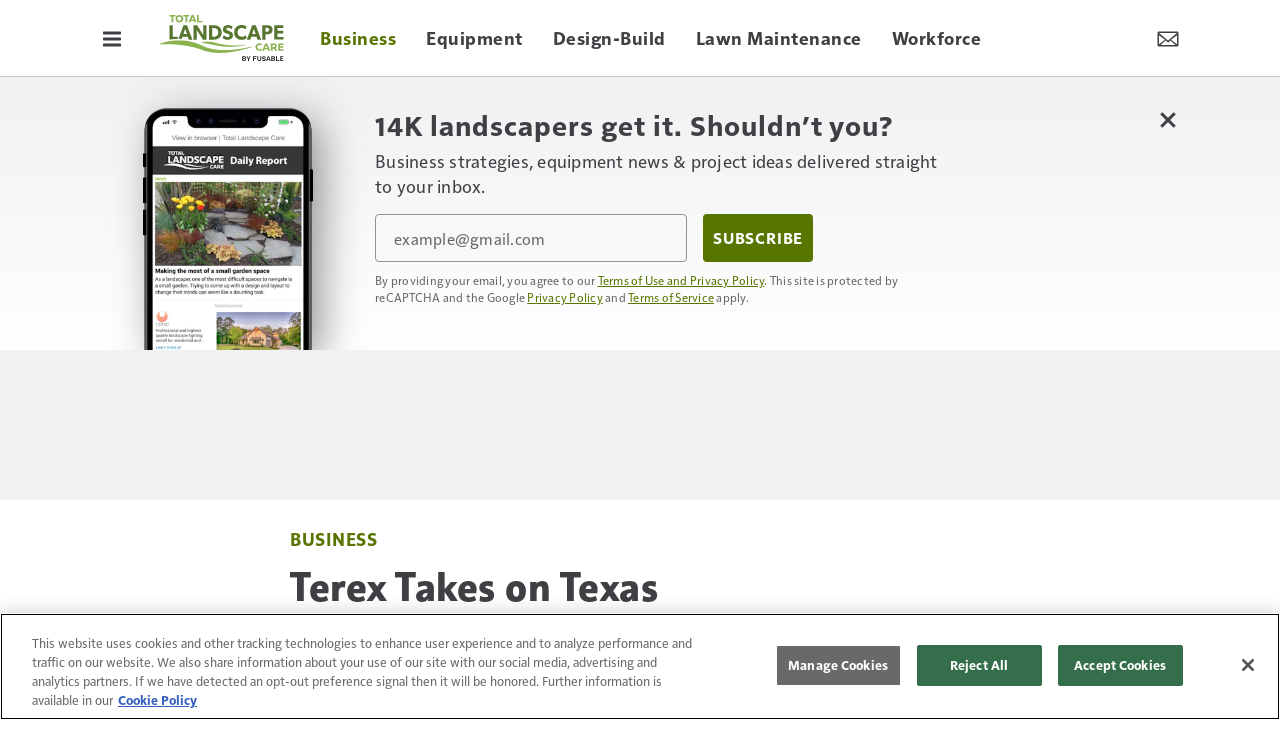

--- FILE ---
content_type: text/html; charset=utf-8
request_url: https://www.google.com/recaptcha/api2/aframe
body_size: -86
content:
<!DOCTYPE HTML><html><head><meta http-equiv="content-type" content="text/html; charset=UTF-8"></head><body><script nonce="EAEoB4S9aPAJwQbblm_3BQ">/** Anti-fraud and anti-abuse applications only. See google.com/recaptcha */ try{var clients={'sodar':'https://pagead2.googlesyndication.com/pagead/sodar?'};window.addEventListener("message",function(a){try{if(a.source===window.parent){var b=JSON.parse(a.data);var c=clients[b['id']];if(c){var d=document.createElement('img');d.src=c+b['params']+'&rc='+(localStorage.getItem("rc::a")?sessionStorage.getItem("rc::b"):"");window.document.body.appendChild(d);sessionStorage.setItem("rc::e",parseInt(sessionStorage.getItem("rc::e")||0)+1);localStorage.setItem("rc::h",'1769067447544');}}}catch(b){}});window.parent.postMessage("_grecaptcha_ready", "*");}catch(b){}</script></body></html>

--- FILE ---
content_type: text/html; charset=utf-8
request_url: https://www.google.com/recaptcha/api2/anchor?ar=1&k=6LekulcbAAAAAK3CX_NhrHeyYuLtG1SVt2W6B8sd&co=aHR0cHM6Ly93d3cudG90YWxsYW5kc2NhcGVjYXJlLmNvbTo0NDM.&hl=en&v=PoyoqOPhxBO7pBk68S4YbpHZ&size=invisible&anchor-ms=20000&execute-ms=30000&cb=c2sx7yo84633
body_size: 48660
content:
<!DOCTYPE HTML><html dir="ltr" lang="en"><head><meta http-equiv="Content-Type" content="text/html; charset=UTF-8">
<meta http-equiv="X-UA-Compatible" content="IE=edge">
<title>reCAPTCHA</title>
<style type="text/css">
/* cyrillic-ext */
@font-face {
  font-family: 'Roboto';
  font-style: normal;
  font-weight: 400;
  font-stretch: 100%;
  src: url(//fonts.gstatic.com/s/roboto/v48/KFO7CnqEu92Fr1ME7kSn66aGLdTylUAMa3GUBHMdazTgWw.woff2) format('woff2');
  unicode-range: U+0460-052F, U+1C80-1C8A, U+20B4, U+2DE0-2DFF, U+A640-A69F, U+FE2E-FE2F;
}
/* cyrillic */
@font-face {
  font-family: 'Roboto';
  font-style: normal;
  font-weight: 400;
  font-stretch: 100%;
  src: url(//fonts.gstatic.com/s/roboto/v48/KFO7CnqEu92Fr1ME7kSn66aGLdTylUAMa3iUBHMdazTgWw.woff2) format('woff2');
  unicode-range: U+0301, U+0400-045F, U+0490-0491, U+04B0-04B1, U+2116;
}
/* greek-ext */
@font-face {
  font-family: 'Roboto';
  font-style: normal;
  font-weight: 400;
  font-stretch: 100%;
  src: url(//fonts.gstatic.com/s/roboto/v48/KFO7CnqEu92Fr1ME7kSn66aGLdTylUAMa3CUBHMdazTgWw.woff2) format('woff2');
  unicode-range: U+1F00-1FFF;
}
/* greek */
@font-face {
  font-family: 'Roboto';
  font-style: normal;
  font-weight: 400;
  font-stretch: 100%;
  src: url(//fonts.gstatic.com/s/roboto/v48/KFO7CnqEu92Fr1ME7kSn66aGLdTylUAMa3-UBHMdazTgWw.woff2) format('woff2');
  unicode-range: U+0370-0377, U+037A-037F, U+0384-038A, U+038C, U+038E-03A1, U+03A3-03FF;
}
/* math */
@font-face {
  font-family: 'Roboto';
  font-style: normal;
  font-weight: 400;
  font-stretch: 100%;
  src: url(//fonts.gstatic.com/s/roboto/v48/KFO7CnqEu92Fr1ME7kSn66aGLdTylUAMawCUBHMdazTgWw.woff2) format('woff2');
  unicode-range: U+0302-0303, U+0305, U+0307-0308, U+0310, U+0312, U+0315, U+031A, U+0326-0327, U+032C, U+032F-0330, U+0332-0333, U+0338, U+033A, U+0346, U+034D, U+0391-03A1, U+03A3-03A9, U+03B1-03C9, U+03D1, U+03D5-03D6, U+03F0-03F1, U+03F4-03F5, U+2016-2017, U+2034-2038, U+203C, U+2040, U+2043, U+2047, U+2050, U+2057, U+205F, U+2070-2071, U+2074-208E, U+2090-209C, U+20D0-20DC, U+20E1, U+20E5-20EF, U+2100-2112, U+2114-2115, U+2117-2121, U+2123-214F, U+2190, U+2192, U+2194-21AE, U+21B0-21E5, U+21F1-21F2, U+21F4-2211, U+2213-2214, U+2216-22FF, U+2308-230B, U+2310, U+2319, U+231C-2321, U+2336-237A, U+237C, U+2395, U+239B-23B7, U+23D0, U+23DC-23E1, U+2474-2475, U+25AF, U+25B3, U+25B7, U+25BD, U+25C1, U+25CA, U+25CC, U+25FB, U+266D-266F, U+27C0-27FF, U+2900-2AFF, U+2B0E-2B11, U+2B30-2B4C, U+2BFE, U+3030, U+FF5B, U+FF5D, U+1D400-1D7FF, U+1EE00-1EEFF;
}
/* symbols */
@font-face {
  font-family: 'Roboto';
  font-style: normal;
  font-weight: 400;
  font-stretch: 100%;
  src: url(//fonts.gstatic.com/s/roboto/v48/KFO7CnqEu92Fr1ME7kSn66aGLdTylUAMaxKUBHMdazTgWw.woff2) format('woff2');
  unicode-range: U+0001-000C, U+000E-001F, U+007F-009F, U+20DD-20E0, U+20E2-20E4, U+2150-218F, U+2190, U+2192, U+2194-2199, U+21AF, U+21E6-21F0, U+21F3, U+2218-2219, U+2299, U+22C4-22C6, U+2300-243F, U+2440-244A, U+2460-24FF, U+25A0-27BF, U+2800-28FF, U+2921-2922, U+2981, U+29BF, U+29EB, U+2B00-2BFF, U+4DC0-4DFF, U+FFF9-FFFB, U+10140-1018E, U+10190-1019C, U+101A0, U+101D0-101FD, U+102E0-102FB, U+10E60-10E7E, U+1D2C0-1D2D3, U+1D2E0-1D37F, U+1F000-1F0FF, U+1F100-1F1AD, U+1F1E6-1F1FF, U+1F30D-1F30F, U+1F315, U+1F31C, U+1F31E, U+1F320-1F32C, U+1F336, U+1F378, U+1F37D, U+1F382, U+1F393-1F39F, U+1F3A7-1F3A8, U+1F3AC-1F3AF, U+1F3C2, U+1F3C4-1F3C6, U+1F3CA-1F3CE, U+1F3D4-1F3E0, U+1F3ED, U+1F3F1-1F3F3, U+1F3F5-1F3F7, U+1F408, U+1F415, U+1F41F, U+1F426, U+1F43F, U+1F441-1F442, U+1F444, U+1F446-1F449, U+1F44C-1F44E, U+1F453, U+1F46A, U+1F47D, U+1F4A3, U+1F4B0, U+1F4B3, U+1F4B9, U+1F4BB, U+1F4BF, U+1F4C8-1F4CB, U+1F4D6, U+1F4DA, U+1F4DF, U+1F4E3-1F4E6, U+1F4EA-1F4ED, U+1F4F7, U+1F4F9-1F4FB, U+1F4FD-1F4FE, U+1F503, U+1F507-1F50B, U+1F50D, U+1F512-1F513, U+1F53E-1F54A, U+1F54F-1F5FA, U+1F610, U+1F650-1F67F, U+1F687, U+1F68D, U+1F691, U+1F694, U+1F698, U+1F6AD, U+1F6B2, U+1F6B9-1F6BA, U+1F6BC, U+1F6C6-1F6CF, U+1F6D3-1F6D7, U+1F6E0-1F6EA, U+1F6F0-1F6F3, U+1F6F7-1F6FC, U+1F700-1F7FF, U+1F800-1F80B, U+1F810-1F847, U+1F850-1F859, U+1F860-1F887, U+1F890-1F8AD, U+1F8B0-1F8BB, U+1F8C0-1F8C1, U+1F900-1F90B, U+1F93B, U+1F946, U+1F984, U+1F996, U+1F9E9, U+1FA00-1FA6F, U+1FA70-1FA7C, U+1FA80-1FA89, U+1FA8F-1FAC6, U+1FACE-1FADC, U+1FADF-1FAE9, U+1FAF0-1FAF8, U+1FB00-1FBFF;
}
/* vietnamese */
@font-face {
  font-family: 'Roboto';
  font-style: normal;
  font-weight: 400;
  font-stretch: 100%;
  src: url(//fonts.gstatic.com/s/roboto/v48/KFO7CnqEu92Fr1ME7kSn66aGLdTylUAMa3OUBHMdazTgWw.woff2) format('woff2');
  unicode-range: U+0102-0103, U+0110-0111, U+0128-0129, U+0168-0169, U+01A0-01A1, U+01AF-01B0, U+0300-0301, U+0303-0304, U+0308-0309, U+0323, U+0329, U+1EA0-1EF9, U+20AB;
}
/* latin-ext */
@font-face {
  font-family: 'Roboto';
  font-style: normal;
  font-weight: 400;
  font-stretch: 100%;
  src: url(//fonts.gstatic.com/s/roboto/v48/KFO7CnqEu92Fr1ME7kSn66aGLdTylUAMa3KUBHMdazTgWw.woff2) format('woff2');
  unicode-range: U+0100-02BA, U+02BD-02C5, U+02C7-02CC, U+02CE-02D7, U+02DD-02FF, U+0304, U+0308, U+0329, U+1D00-1DBF, U+1E00-1E9F, U+1EF2-1EFF, U+2020, U+20A0-20AB, U+20AD-20C0, U+2113, U+2C60-2C7F, U+A720-A7FF;
}
/* latin */
@font-face {
  font-family: 'Roboto';
  font-style: normal;
  font-weight: 400;
  font-stretch: 100%;
  src: url(//fonts.gstatic.com/s/roboto/v48/KFO7CnqEu92Fr1ME7kSn66aGLdTylUAMa3yUBHMdazQ.woff2) format('woff2');
  unicode-range: U+0000-00FF, U+0131, U+0152-0153, U+02BB-02BC, U+02C6, U+02DA, U+02DC, U+0304, U+0308, U+0329, U+2000-206F, U+20AC, U+2122, U+2191, U+2193, U+2212, U+2215, U+FEFF, U+FFFD;
}
/* cyrillic-ext */
@font-face {
  font-family: 'Roboto';
  font-style: normal;
  font-weight: 500;
  font-stretch: 100%;
  src: url(//fonts.gstatic.com/s/roboto/v48/KFO7CnqEu92Fr1ME7kSn66aGLdTylUAMa3GUBHMdazTgWw.woff2) format('woff2');
  unicode-range: U+0460-052F, U+1C80-1C8A, U+20B4, U+2DE0-2DFF, U+A640-A69F, U+FE2E-FE2F;
}
/* cyrillic */
@font-face {
  font-family: 'Roboto';
  font-style: normal;
  font-weight: 500;
  font-stretch: 100%;
  src: url(//fonts.gstatic.com/s/roboto/v48/KFO7CnqEu92Fr1ME7kSn66aGLdTylUAMa3iUBHMdazTgWw.woff2) format('woff2');
  unicode-range: U+0301, U+0400-045F, U+0490-0491, U+04B0-04B1, U+2116;
}
/* greek-ext */
@font-face {
  font-family: 'Roboto';
  font-style: normal;
  font-weight: 500;
  font-stretch: 100%;
  src: url(//fonts.gstatic.com/s/roboto/v48/KFO7CnqEu92Fr1ME7kSn66aGLdTylUAMa3CUBHMdazTgWw.woff2) format('woff2');
  unicode-range: U+1F00-1FFF;
}
/* greek */
@font-face {
  font-family: 'Roboto';
  font-style: normal;
  font-weight: 500;
  font-stretch: 100%;
  src: url(//fonts.gstatic.com/s/roboto/v48/KFO7CnqEu92Fr1ME7kSn66aGLdTylUAMa3-UBHMdazTgWw.woff2) format('woff2');
  unicode-range: U+0370-0377, U+037A-037F, U+0384-038A, U+038C, U+038E-03A1, U+03A3-03FF;
}
/* math */
@font-face {
  font-family: 'Roboto';
  font-style: normal;
  font-weight: 500;
  font-stretch: 100%;
  src: url(//fonts.gstatic.com/s/roboto/v48/KFO7CnqEu92Fr1ME7kSn66aGLdTylUAMawCUBHMdazTgWw.woff2) format('woff2');
  unicode-range: U+0302-0303, U+0305, U+0307-0308, U+0310, U+0312, U+0315, U+031A, U+0326-0327, U+032C, U+032F-0330, U+0332-0333, U+0338, U+033A, U+0346, U+034D, U+0391-03A1, U+03A3-03A9, U+03B1-03C9, U+03D1, U+03D5-03D6, U+03F0-03F1, U+03F4-03F5, U+2016-2017, U+2034-2038, U+203C, U+2040, U+2043, U+2047, U+2050, U+2057, U+205F, U+2070-2071, U+2074-208E, U+2090-209C, U+20D0-20DC, U+20E1, U+20E5-20EF, U+2100-2112, U+2114-2115, U+2117-2121, U+2123-214F, U+2190, U+2192, U+2194-21AE, U+21B0-21E5, U+21F1-21F2, U+21F4-2211, U+2213-2214, U+2216-22FF, U+2308-230B, U+2310, U+2319, U+231C-2321, U+2336-237A, U+237C, U+2395, U+239B-23B7, U+23D0, U+23DC-23E1, U+2474-2475, U+25AF, U+25B3, U+25B7, U+25BD, U+25C1, U+25CA, U+25CC, U+25FB, U+266D-266F, U+27C0-27FF, U+2900-2AFF, U+2B0E-2B11, U+2B30-2B4C, U+2BFE, U+3030, U+FF5B, U+FF5D, U+1D400-1D7FF, U+1EE00-1EEFF;
}
/* symbols */
@font-face {
  font-family: 'Roboto';
  font-style: normal;
  font-weight: 500;
  font-stretch: 100%;
  src: url(//fonts.gstatic.com/s/roboto/v48/KFO7CnqEu92Fr1ME7kSn66aGLdTylUAMaxKUBHMdazTgWw.woff2) format('woff2');
  unicode-range: U+0001-000C, U+000E-001F, U+007F-009F, U+20DD-20E0, U+20E2-20E4, U+2150-218F, U+2190, U+2192, U+2194-2199, U+21AF, U+21E6-21F0, U+21F3, U+2218-2219, U+2299, U+22C4-22C6, U+2300-243F, U+2440-244A, U+2460-24FF, U+25A0-27BF, U+2800-28FF, U+2921-2922, U+2981, U+29BF, U+29EB, U+2B00-2BFF, U+4DC0-4DFF, U+FFF9-FFFB, U+10140-1018E, U+10190-1019C, U+101A0, U+101D0-101FD, U+102E0-102FB, U+10E60-10E7E, U+1D2C0-1D2D3, U+1D2E0-1D37F, U+1F000-1F0FF, U+1F100-1F1AD, U+1F1E6-1F1FF, U+1F30D-1F30F, U+1F315, U+1F31C, U+1F31E, U+1F320-1F32C, U+1F336, U+1F378, U+1F37D, U+1F382, U+1F393-1F39F, U+1F3A7-1F3A8, U+1F3AC-1F3AF, U+1F3C2, U+1F3C4-1F3C6, U+1F3CA-1F3CE, U+1F3D4-1F3E0, U+1F3ED, U+1F3F1-1F3F3, U+1F3F5-1F3F7, U+1F408, U+1F415, U+1F41F, U+1F426, U+1F43F, U+1F441-1F442, U+1F444, U+1F446-1F449, U+1F44C-1F44E, U+1F453, U+1F46A, U+1F47D, U+1F4A3, U+1F4B0, U+1F4B3, U+1F4B9, U+1F4BB, U+1F4BF, U+1F4C8-1F4CB, U+1F4D6, U+1F4DA, U+1F4DF, U+1F4E3-1F4E6, U+1F4EA-1F4ED, U+1F4F7, U+1F4F9-1F4FB, U+1F4FD-1F4FE, U+1F503, U+1F507-1F50B, U+1F50D, U+1F512-1F513, U+1F53E-1F54A, U+1F54F-1F5FA, U+1F610, U+1F650-1F67F, U+1F687, U+1F68D, U+1F691, U+1F694, U+1F698, U+1F6AD, U+1F6B2, U+1F6B9-1F6BA, U+1F6BC, U+1F6C6-1F6CF, U+1F6D3-1F6D7, U+1F6E0-1F6EA, U+1F6F0-1F6F3, U+1F6F7-1F6FC, U+1F700-1F7FF, U+1F800-1F80B, U+1F810-1F847, U+1F850-1F859, U+1F860-1F887, U+1F890-1F8AD, U+1F8B0-1F8BB, U+1F8C0-1F8C1, U+1F900-1F90B, U+1F93B, U+1F946, U+1F984, U+1F996, U+1F9E9, U+1FA00-1FA6F, U+1FA70-1FA7C, U+1FA80-1FA89, U+1FA8F-1FAC6, U+1FACE-1FADC, U+1FADF-1FAE9, U+1FAF0-1FAF8, U+1FB00-1FBFF;
}
/* vietnamese */
@font-face {
  font-family: 'Roboto';
  font-style: normal;
  font-weight: 500;
  font-stretch: 100%;
  src: url(//fonts.gstatic.com/s/roboto/v48/KFO7CnqEu92Fr1ME7kSn66aGLdTylUAMa3OUBHMdazTgWw.woff2) format('woff2');
  unicode-range: U+0102-0103, U+0110-0111, U+0128-0129, U+0168-0169, U+01A0-01A1, U+01AF-01B0, U+0300-0301, U+0303-0304, U+0308-0309, U+0323, U+0329, U+1EA0-1EF9, U+20AB;
}
/* latin-ext */
@font-face {
  font-family: 'Roboto';
  font-style: normal;
  font-weight: 500;
  font-stretch: 100%;
  src: url(//fonts.gstatic.com/s/roboto/v48/KFO7CnqEu92Fr1ME7kSn66aGLdTylUAMa3KUBHMdazTgWw.woff2) format('woff2');
  unicode-range: U+0100-02BA, U+02BD-02C5, U+02C7-02CC, U+02CE-02D7, U+02DD-02FF, U+0304, U+0308, U+0329, U+1D00-1DBF, U+1E00-1E9F, U+1EF2-1EFF, U+2020, U+20A0-20AB, U+20AD-20C0, U+2113, U+2C60-2C7F, U+A720-A7FF;
}
/* latin */
@font-face {
  font-family: 'Roboto';
  font-style: normal;
  font-weight: 500;
  font-stretch: 100%;
  src: url(//fonts.gstatic.com/s/roboto/v48/KFO7CnqEu92Fr1ME7kSn66aGLdTylUAMa3yUBHMdazQ.woff2) format('woff2');
  unicode-range: U+0000-00FF, U+0131, U+0152-0153, U+02BB-02BC, U+02C6, U+02DA, U+02DC, U+0304, U+0308, U+0329, U+2000-206F, U+20AC, U+2122, U+2191, U+2193, U+2212, U+2215, U+FEFF, U+FFFD;
}
/* cyrillic-ext */
@font-face {
  font-family: 'Roboto';
  font-style: normal;
  font-weight: 900;
  font-stretch: 100%;
  src: url(//fonts.gstatic.com/s/roboto/v48/KFO7CnqEu92Fr1ME7kSn66aGLdTylUAMa3GUBHMdazTgWw.woff2) format('woff2');
  unicode-range: U+0460-052F, U+1C80-1C8A, U+20B4, U+2DE0-2DFF, U+A640-A69F, U+FE2E-FE2F;
}
/* cyrillic */
@font-face {
  font-family: 'Roboto';
  font-style: normal;
  font-weight: 900;
  font-stretch: 100%;
  src: url(//fonts.gstatic.com/s/roboto/v48/KFO7CnqEu92Fr1ME7kSn66aGLdTylUAMa3iUBHMdazTgWw.woff2) format('woff2');
  unicode-range: U+0301, U+0400-045F, U+0490-0491, U+04B0-04B1, U+2116;
}
/* greek-ext */
@font-face {
  font-family: 'Roboto';
  font-style: normal;
  font-weight: 900;
  font-stretch: 100%;
  src: url(//fonts.gstatic.com/s/roboto/v48/KFO7CnqEu92Fr1ME7kSn66aGLdTylUAMa3CUBHMdazTgWw.woff2) format('woff2');
  unicode-range: U+1F00-1FFF;
}
/* greek */
@font-face {
  font-family: 'Roboto';
  font-style: normal;
  font-weight: 900;
  font-stretch: 100%;
  src: url(//fonts.gstatic.com/s/roboto/v48/KFO7CnqEu92Fr1ME7kSn66aGLdTylUAMa3-UBHMdazTgWw.woff2) format('woff2');
  unicode-range: U+0370-0377, U+037A-037F, U+0384-038A, U+038C, U+038E-03A1, U+03A3-03FF;
}
/* math */
@font-face {
  font-family: 'Roboto';
  font-style: normal;
  font-weight: 900;
  font-stretch: 100%;
  src: url(//fonts.gstatic.com/s/roboto/v48/KFO7CnqEu92Fr1ME7kSn66aGLdTylUAMawCUBHMdazTgWw.woff2) format('woff2');
  unicode-range: U+0302-0303, U+0305, U+0307-0308, U+0310, U+0312, U+0315, U+031A, U+0326-0327, U+032C, U+032F-0330, U+0332-0333, U+0338, U+033A, U+0346, U+034D, U+0391-03A1, U+03A3-03A9, U+03B1-03C9, U+03D1, U+03D5-03D6, U+03F0-03F1, U+03F4-03F5, U+2016-2017, U+2034-2038, U+203C, U+2040, U+2043, U+2047, U+2050, U+2057, U+205F, U+2070-2071, U+2074-208E, U+2090-209C, U+20D0-20DC, U+20E1, U+20E5-20EF, U+2100-2112, U+2114-2115, U+2117-2121, U+2123-214F, U+2190, U+2192, U+2194-21AE, U+21B0-21E5, U+21F1-21F2, U+21F4-2211, U+2213-2214, U+2216-22FF, U+2308-230B, U+2310, U+2319, U+231C-2321, U+2336-237A, U+237C, U+2395, U+239B-23B7, U+23D0, U+23DC-23E1, U+2474-2475, U+25AF, U+25B3, U+25B7, U+25BD, U+25C1, U+25CA, U+25CC, U+25FB, U+266D-266F, U+27C0-27FF, U+2900-2AFF, U+2B0E-2B11, U+2B30-2B4C, U+2BFE, U+3030, U+FF5B, U+FF5D, U+1D400-1D7FF, U+1EE00-1EEFF;
}
/* symbols */
@font-face {
  font-family: 'Roboto';
  font-style: normal;
  font-weight: 900;
  font-stretch: 100%;
  src: url(//fonts.gstatic.com/s/roboto/v48/KFO7CnqEu92Fr1ME7kSn66aGLdTylUAMaxKUBHMdazTgWw.woff2) format('woff2');
  unicode-range: U+0001-000C, U+000E-001F, U+007F-009F, U+20DD-20E0, U+20E2-20E4, U+2150-218F, U+2190, U+2192, U+2194-2199, U+21AF, U+21E6-21F0, U+21F3, U+2218-2219, U+2299, U+22C4-22C6, U+2300-243F, U+2440-244A, U+2460-24FF, U+25A0-27BF, U+2800-28FF, U+2921-2922, U+2981, U+29BF, U+29EB, U+2B00-2BFF, U+4DC0-4DFF, U+FFF9-FFFB, U+10140-1018E, U+10190-1019C, U+101A0, U+101D0-101FD, U+102E0-102FB, U+10E60-10E7E, U+1D2C0-1D2D3, U+1D2E0-1D37F, U+1F000-1F0FF, U+1F100-1F1AD, U+1F1E6-1F1FF, U+1F30D-1F30F, U+1F315, U+1F31C, U+1F31E, U+1F320-1F32C, U+1F336, U+1F378, U+1F37D, U+1F382, U+1F393-1F39F, U+1F3A7-1F3A8, U+1F3AC-1F3AF, U+1F3C2, U+1F3C4-1F3C6, U+1F3CA-1F3CE, U+1F3D4-1F3E0, U+1F3ED, U+1F3F1-1F3F3, U+1F3F5-1F3F7, U+1F408, U+1F415, U+1F41F, U+1F426, U+1F43F, U+1F441-1F442, U+1F444, U+1F446-1F449, U+1F44C-1F44E, U+1F453, U+1F46A, U+1F47D, U+1F4A3, U+1F4B0, U+1F4B3, U+1F4B9, U+1F4BB, U+1F4BF, U+1F4C8-1F4CB, U+1F4D6, U+1F4DA, U+1F4DF, U+1F4E3-1F4E6, U+1F4EA-1F4ED, U+1F4F7, U+1F4F9-1F4FB, U+1F4FD-1F4FE, U+1F503, U+1F507-1F50B, U+1F50D, U+1F512-1F513, U+1F53E-1F54A, U+1F54F-1F5FA, U+1F610, U+1F650-1F67F, U+1F687, U+1F68D, U+1F691, U+1F694, U+1F698, U+1F6AD, U+1F6B2, U+1F6B9-1F6BA, U+1F6BC, U+1F6C6-1F6CF, U+1F6D3-1F6D7, U+1F6E0-1F6EA, U+1F6F0-1F6F3, U+1F6F7-1F6FC, U+1F700-1F7FF, U+1F800-1F80B, U+1F810-1F847, U+1F850-1F859, U+1F860-1F887, U+1F890-1F8AD, U+1F8B0-1F8BB, U+1F8C0-1F8C1, U+1F900-1F90B, U+1F93B, U+1F946, U+1F984, U+1F996, U+1F9E9, U+1FA00-1FA6F, U+1FA70-1FA7C, U+1FA80-1FA89, U+1FA8F-1FAC6, U+1FACE-1FADC, U+1FADF-1FAE9, U+1FAF0-1FAF8, U+1FB00-1FBFF;
}
/* vietnamese */
@font-face {
  font-family: 'Roboto';
  font-style: normal;
  font-weight: 900;
  font-stretch: 100%;
  src: url(//fonts.gstatic.com/s/roboto/v48/KFO7CnqEu92Fr1ME7kSn66aGLdTylUAMa3OUBHMdazTgWw.woff2) format('woff2');
  unicode-range: U+0102-0103, U+0110-0111, U+0128-0129, U+0168-0169, U+01A0-01A1, U+01AF-01B0, U+0300-0301, U+0303-0304, U+0308-0309, U+0323, U+0329, U+1EA0-1EF9, U+20AB;
}
/* latin-ext */
@font-face {
  font-family: 'Roboto';
  font-style: normal;
  font-weight: 900;
  font-stretch: 100%;
  src: url(//fonts.gstatic.com/s/roboto/v48/KFO7CnqEu92Fr1ME7kSn66aGLdTylUAMa3KUBHMdazTgWw.woff2) format('woff2');
  unicode-range: U+0100-02BA, U+02BD-02C5, U+02C7-02CC, U+02CE-02D7, U+02DD-02FF, U+0304, U+0308, U+0329, U+1D00-1DBF, U+1E00-1E9F, U+1EF2-1EFF, U+2020, U+20A0-20AB, U+20AD-20C0, U+2113, U+2C60-2C7F, U+A720-A7FF;
}
/* latin */
@font-face {
  font-family: 'Roboto';
  font-style: normal;
  font-weight: 900;
  font-stretch: 100%;
  src: url(//fonts.gstatic.com/s/roboto/v48/KFO7CnqEu92Fr1ME7kSn66aGLdTylUAMa3yUBHMdazQ.woff2) format('woff2');
  unicode-range: U+0000-00FF, U+0131, U+0152-0153, U+02BB-02BC, U+02C6, U+02DA, U+02DC, U+0304, U+0308, U+0329, U+2000-206F, U+20AC, U+2122, U+2191, U+2193, U+2212, U+2215, U+FEFF, U+FFFD;
}

</style>
<link rel="stylesheet" type="text/css" href="https://www.gstatic.com/recaptcha/releases/PoyoqOPhxBO7pBk68S4YbpHZ/styles__ltr.css">
<script nonce="YCwwhepZ1KEWNJfCM-3I1Q" type="text/javascript">window['__recaptcha_api'] = 'https://www.google.com/recaptcha/api2/';</script>
<script type="text/javascript" src="https://www.gstatic.com/recaptcha/releases/PoyoqOPhxBO7pBk68S4YbpHZ/recaptcha__en.js" nonce="YCwwhepZ1KEWNJfCM-3I1Q">
      
    </script></head>
<body><div id="rc-anchor-alert" class="rc-anchor-alert"></div>
<input type="hidden" id="recaptcha-token" value="[base64]">
<script type="text/javascript" nonce="YCwwhepZ1KEWNJfCM-3I1Q">
      recaptcha.anchor.Main.init("[\x22ainput\x22,[\x22bgdata\x22,\x22\x22,\[base64]/[base64]/MjU1Ong/[base64]/[base64]/[base64]/[base64]/[base64]/[base64]/[base64]/[base64]/[base64]/[base64]/[base64]/[base64]/[base64]/[base64]/[base64]\\u003d\x22,\[base64]\\u003d\\u003d\x22,\x22woHChVjDt8Kqf0/CusK9RR/DhsOWVAs4wqdvwrsuwqHCuEvDucOFw6ssdsO0F8ONPsKsUsOtTMOlTMKlB8KWwqsAwoI1wooAwo5mWMKLcXfCoMKCZCMSXREQKMOTbcKjH8Kxwp9HQHLCtE/CpEPDl8Obw6FkTzDDiMK7wrbCscOgwovCvcOxw5NhUMKgBQ4Gwq/ClcOySTLCoEFlSMKSOWXDn8KRwpZrJsKlwr1pw6PDmsOpGS8zw5jCscKBKlo5w5nDmhrDhGrDlcODBMOiPTcdw6XDnz7DoAHDkixuw5xDKMOWwr/DoA9OwqFOwpIndsOfwoQhOR7DvjHDrcKSwo5WCMK5w5dNw5VMwrltw4luwqE4w6fCqcKJBWnCr2J3w48cwqHDr3zDk0xyw4Fuwr51w5U+wp7DrwIjdcK4YcOhw73CqcOVw7t9wqnDmMOrwpPDsHYTwqUiw5nDhz7CtFbDjEbCpk/Cp8Oyw7nDlcODW3JgwqE7wq/DunbCksKowrHDuAVUGE/DvMOoTUkdCsKmTxoewr/DtSHCn8KMLmvCr8OAEcOJw5zCm8Obw5fDncKcwrXClER5wqU/L8KSw5wFwrl0wrjCognDhMOObi7CkcOPa37DjsOKbXJYDsOIR8KKwqXCvMOlw4XDoV4cHHrDscKswoVkwovDlknCg8Kuw6PDncOjwrM4w4TDoMKKSQTDvRhQMT/DuiJrw5RBNl/DlyvCrcKDZSHDtMK9wooHIRlJG8OYD8KXw43DmcK1wofCpkU9SFLCgMOAJcKfwoZ7dWLCjcK6wo/DoxEUSgjDrMOjSMKdwp7Coi9ewrtKwpDCoMOhVsOYw5/CiWfClyEPw5LDhgxDwrfDi8KvwrXCtcK0WsOVwpHChFTCo0LCq3F0w6HDumrCvcKyNmYMfsOuw4DDlipJJRHDocOKDMKUwq3DiTTDsMOOD8OED1xhVcOXdcOufCcKesOMIsKgwp/CmMKMwrPDmRRIw5lzw7/DgsOiNsKPW8K7KcOeF8OaacKrw73DjFnCkmPDp3B+KcKHw6jCg8O2wq7Dj8KgcsOkwo3Dp0M3OCrCli/DvwNHCcK2w4bDuQ/DqWY8McO7wrtvwp5CQinCnm8pQ8KSwoPCm8Ouw7tua8KRIsKMw6x0wrYLwrHDgsKxwpMdTEbCv8K4wpszwqcCO8OaUMKhw5/DnzU7Y8OIB8Kyw7zDosOfVC9Kw7fDnQzDgjvCjQNpIFMsNQjDn8O6ERoTwoXCn3nCm2jCvMKowprDmcKUSS/CnDHCoCNhQF/CuVLCpgjCvMOmHxHDpcKkw5jDkWB7w7NPw7LCghnCscKSEsOMw6zDosOqwq7CjhVvw4HDjB1+w6XCqMOAwoTCpENywrPCnmHCvcK7IMK0woHCsEUbwrh1Q07Ch8KOwqsSwqduZ1Fiw6DDnUVhwrBBwpvDtwQlBghtw5s2wonCnnA8w6lZw4/DmkjDlcOvLsOow4vDt8KPYMO4w5A1XcKuwrQowrQUw57DvsOfClEqwqnClMOQwrsLw6LCmCHDg8KZMxjDmBdXwqzClMKcw4pow4NKW8KlfxxEBnZBAMK/BMKHwpFjShPCs8OuZH/Ct8OvwpbDu8KFw5kcQMKFOsOzAMOXNBMRw7EQPR7ChMKTw4Agw7U4aSVhwpvDlSzDncOLw6d+woZmT8O7OMKJwrgxw5onwpvDtD7DsMKOAztLwqnCqAjCiGvCvmnDqmTDgjnChcOPwoB1VMKQdlBFGcK+Z8KGQzp+HCjCpgHDjcOiw7zCnCJowoI0GFxgw6MYwpx/wozCoTvCtHlJw7kwHVHCp8K8w6/[base64]/[base64]/[base64]/Dr8ONw6dQw4wDw6YFQQzDucOgwpNncGJlwrLChBrCh8ONDMOFccObwpzCpi1WMiVcWRvConPDmgvDiEfDkEMbWSAHc8K/PTXCrHPCqUbDmsKtw7XDgcOTDMKVwpI4MsOiNsOzwq7CqE3CoSlpJcKowrU+AlNybkskBcOoYkfDuMOJw7QZw5R7wqtpHgPDvSXCkcOXw5rCn0gww6TCsGRXw6jDvTDDkwYIIRnDu8Kqw5TCn8KRwoxdw5XDuD3Ch8OAw7DCn1zCrjDCgMOQfSJGI8OIwrd/wqvDqVJgw6t4wo0kLcOOw6IbXwDCrsK2wpVLwog8RsKcM8KDwodvwrk0w7Z0w4fCuDPDmcO5ZGHDuBR2w7TDsMOUw5pOJATDuMKaw5V6wrhjYBLCvVRYw6vCu1IswoEcw4fCpBHDisKmWSU8wrkYwqUpWcOowoJfw5rDjsKfCzZ0Th8bTSkZUTXDqsONP3xmw4/Dg8OLw6PDpcOXw7xKw4nCqsOpw6zDvsOzIW5vw6JiB8OXw5fDlQ/DvsO8w689wp9CFMORC8OIQFXCvsKsw5nDpRYsUQ5lw5gtcMK3w6DCiMOnZ3VXwpBVPMOwWGnDgcODwrZBEMOZcHPCiMK8PMKBNHsIY8KoTgk3ASEzwqvCr8OwOcORwpx0exvCuEnDgcK/Vy4SwpgeJMO2MTzDrcKbChFRw5jCgsKsMHEtF8Kbw5gLBw10F8OiQHvCj27DuglSW27DoAY+w6xKwrofCCYXR3vCk8O8wo1rZMOiOiZFLMOnW1pAwr4twr/DjC55XXLCiiHDsMKDIMKOwpTCtGRCTMOuwqFqUMKtAgrDm1tWHEULOHHDsMOFw5fDl8KbwpHDgsOjRMKcGGwmw6bCg0dgwr0TecKbS3DChcK2wrfCo8O+w7jDrcKKBsOLAcKzw6DCsTTCrsK6w4RSeGhzwpnDpsOga8OTfMK2O8K2w7IVFloGZThYUWLDsAHDmn/Co8Kcwq3Cq2vDg8OabMK2ecK3GBQFwpIwGlcZwqQWwqnCkcOawpdpDXLDlMOlwojCklTDgcOTwoh3ScO/woNgJ8ODOTzCoBIawq17axjDuCLCsgfCsMOxbsKaC2nDusOywrzDiRZTw4XClsKEwoPCucO7e8KiJ1JbGsKlw6hgNx3Ck2DCuVbDncOmJV0Vw5NqQxhre8KFwpTCrMOUVknCtwoOXC4uH3zDlX4jHhvCr3rDmBd7HGbDscOywp/[base64]/DlsOsHMK1wqQYw7nCr8KLwq9aSMKgAMOkw4HCmhBGATPDqTnCjVHDncK+TsKqD3Mnw4J8O1PCpcOcIsKQw7IzwpEMw7BEwoXDlMKNwqDDm2YKF2rDg8Ozw53DqsOfwqPDoj1jwohkw6nDjH/Cp8KEX8OiwobCnsKtA8KyF1duOcOzwoLCjS/DmMOsG8KEw7FJw5QNwrTDqMKyw5DDtGDDgcKPHsKNw6zDm8KrbsKYwrgRw4IOw7JAPcKGwqM7wp4WbwvCrXnDncO0CcOIw77DiEHCvRR5eXTCpcOKw4/[base64]/[base64]/DrsKkw4/DpELCvwVNw7oiw6MXwqZzw6/[base64]/CujrCv8OwTsOZwqdQw5F7w6UAXcO8EELCphRSw4/DssOES0XDuBNkwr5SK8O9w63DqHXCg8K6cArDnMKycETDoMOKLVbCnDzDuEMfY8KVw4INw6/DjQ3DsMKeworDgcKrSsOowp5uwqPDjsOEwptYw6fCjcKmVMOBw64+e8OhcCxRw5HCtMKhwqkOKFvDpx3CiwYaJzoGw7nDhsOAwqfDrsOvCcOUw7TCiUYgHsKxwq9JwoHChcKtFxLCosKRw7PChiskw5/CilF6wpo1PsK8w4MgCsOacsK/BMOpCcOow6/Dij3Cs8OFXkQeJHjDnsOFUMOfFCdmYQ4jwpFiwopjKcOzw6MgQS1RB8OBecOIw7vDjjvCsMOww6bCkEHCq2rCucOKOsKtwqdvWcKoZ8KYUS3DisOIwqXDhW1twqPDj8KiQDLDv8KzwrXCnxLDhcKlZXQ0w4ZHKMOOwpERw73DhxXDohg1YsOhwqwZGMKiSUTCgD9Mw4/CjcO6JMKQwovClQnDpsOXPGnDgwXDicKkIsOmYcO5wrbCu8KkIsK3wozCpcKsw4/[base64]/CgsKsTDDDvsKbw5Ixwp/DiVfDiChbw641F8OrwpIbw7JhNcOkc1U/[base64]/[base64]/[base64]/Cn0LDkEFcNx8Hw7EbwoDCm2/CsWDCnXlsTk4nQsODEMOgwo7DkD/DtgXCrcOoZHwtdcKWbzQ+w5JJeGpcwooWworCusOFw7DDusOZcCVLw5LClcO0w6x8OcKoMwnDhMObw4sbwoQHbyTDusOaOyN8DC3DsRfCtyscw741wqQ2O8KDwoJfdMOHw4hdeMOlw5RJLBE8ahcnwonDhxU/US3CjDpWXcK4TjRxemRlIghFEsK0w6jCp8Oaw4NKw5M8McKQJcOewotPwp/DtsK5KwogTyzDucKVwp8JScKFw6jCnXZ3wpnDsVvCscO0KsKlw7M5M2s2cnlywq9DUiDDuMKhAcOUWsKsacKCwrLDqMOaWFhIRB/Ch8KRR23CqCLDskocwqVDLMOVwrNhw6jCjWd+w7nDiMKgwqZjP8KQwqTCpXrDlMKYw5VJKwENwoXCq8OqwovCuiUwSGYNFDfCqcKtwrbCh8O8woULw6Mqw5/DhsO/w5B+UmrCq0vDtnRRe1nDncKqO8KAM2FtwrvDrmU8WgbCk8KSwrkaTcOZaCJ/GFpswqFiwqjCi8KWw7DCrjgBw4nCtsOqw6fCtS4HaS5bwp/Ck2p/[base64]/DkzgpHTszwpUGFC8GY3bCsMOuKsKSG0xrOB7DpMKcaEXDpsK5T2zDnMOSHMOxw5cBwr01UQ7DvsKxwr3CusOFw7jDrMOmw5/CicOewpvDh8OLb8OKKSzClXHCmMOkQsO/wr4pBjULNRLDuCkeaHrCqx0Tw6geTXpPCsKlwrjDo8Oiwp7Cp3XDjlrCoGc6bMOoZMK8wqF2PH3Crgxcw75YwqnCgABswonCpC3Dk3wmAxjDsz/ClRpSw4MJQcKsL8OIAWjDusOVwrnCu8KCwoHDpcOWHsKpSsOFwpt8wrXDicKcwqozwqHDscKLKirCsVMbwpDDl0rCl0fCl8Kmwps8wrDCmkDCiwcCDcOFw7XCvMOqPRPCicO0wroQwojCgz7ChsOBVsOYwoLDp8KJw4QBHcKTJsO4wr3DggTCsMOwwo/Cqk3CmxgtYsOqacK+RsKzw7hjwrXCuAdpFMKsw63CpUwGO8OzwozCocO4BsKdw43DtMOpw7FONVl4wpETDsKJw4jDnj0qw7HDtnHCshDDlsKRw4EdR8KJwphABiBLw5/[base64]/Cr8KoJULCs8KZwrLDv2soT3DCtMOxwq8lGWNASsOUw7PDjcKRFmVuwqrDrsOKwrvChcKFwrdsHcO9TcKtw5sSw7/Cu2R1cHlfG8K7bEfCncOtdXBew6XCssKtw7BceD3CkjbDnMKnLMOZNB7DlRUdw4AISSLDl8O+R8OOQGRSO8OBGlAOwqouw6rDgcO+XQvDum1twrjDhMO1wpE9wrTDiMO0wq/Dk2/DnycUwpnCqcO8w58pA3o4w7lyw4lgw6TCllAGfEfCoWHDjAghezItLMKpXHsfw5hiYSUgWy3DgAAuwqnCnsOCw4YuAhDDi20Pwoshw7TCjQhTWcKiSzZawrVjE8ODw5EVw6/CuFs5wrPDvsOFJjzDugvDpz1Vwo88PcKaw68xwpjClcOMw6bCnSMXQcKZTMOxMnfDhg3DvMOXwqVkWsOmw5A+V8O4w79OwqR/[base64]/KMOwZVAibMKqPAxALxvDp8OoE8O4N8OWXcKkw4LCm8Odw6oFw7Z5w7LClFl9WmhHwrLDmsKKwo9Iw6ENUmkow5XCq3bDssOqUU/Cg8O0w7XCgwzCtWLDt8KuMcOeaMO6XsKhwp1AwpJINkXClsOBVsOJDAx6Z8KbPsKJw5HCpcOhw78Yf0TCqMOEwq9zb8K8w7/Du3fDu1dTwosEw74Gwq7CoH5PwqfDslvDucOsFVBIGGsQw73Do0g2w5hnBiw7cg5+wox1w5bCgR3DuybCo3Nbw5Ytwqgbw6hXXcKEIl7DrmjDnsK1w5RnP1Rqwo/CqywNccOpd8KCBMOVOXgABcKeBGh+wpInwqNDfsKEwpfCtcKeW8ORw6PDplxYH33CvVrDlcKPbU3DosO1HCFsI8OLwoEHZ13DumHDpBrDgcKMUSDCqsOBw7p4DBlAUnLDkF/Cp8O3IBtxw5pqORHCusK1w6dnw7UHIsKgw7cFw4/[base64]/DhhvDmsONwpHDrMKjWsKpw5vDqCU7GsOJw5dxOmoQw4DDrzzDum0hAUXDjjXCrUtSGsOEEgMew5cJwrF1wqHCgwXDtibCjsOmOVcTS8OpAkzDpU0je2AewpDCtcOOKRg5TsKrZsOjw7kbw6/Co8OrwqESYzA9IwktUcOTNsK4YcOCWgfCjl3ClS/[base64]/[base64]/CrsKhw5BTb3pQZMK0wp3CgnRdCkAFWMKSw5fDnsOgwqXDvcO3EMO/w4/[base64]/CpMOow7HDqnNAaMOKw43Ci8KJS8OuwrFbwq/DjMOUSMKwfsOJw6bCjsOTJhEYwqc6eMKkFcOowqjDv8K8DDBSRMKSTcO5w6YKwpTDh8O9JcKkRMKzLlDDusKlwplvasK+HTRVE8ODw69rwqsVKsOSPsOJwqRSwqAew5HCjMOzWXbDlsODwp8qA2LDtsOHCsOeS1/CukjCrcOiTnEiCsKlN8KZJzcpfsOlM8OnfcKNA8KAJjMfOWUufcOXBiMOaiPCoBZmw4J8eQJFZcOdZH/CpwpewqNzw6Z4XkxFw7jCgsKGXGZVwr1yw5Uyw4rDpyHCvgjDiMKFJQLCu3/DkMKhMcO/wpEDJcK3XgTDksKvwoLDrH/CpCLCtkEQwrjCk2DDq8OLUsO0WTolNSfCq8KTwohNw5hHw5Nnw7zDucKRcsKAbMKiwrF9MSxxV8OeYXA1wrEvDU0hwqkQwqhmZQMeMyh6wpfDnX/DpljDpMKSwrIfw4vCs0bDnMOFaWjDu2Z/[base64]/DgyNrw64Ew7fDgcKqw4N9woJLw6LCo8OkwqErw448w6QqwrHDmMK8wpvCmi/CoMO5OB7DmEvCliHDiQDCuMO7D8OIP8OOw6/CtMKDRBbCr8Onw5swbnjDlMOUZcKHL8OsZcO1M13CjQzDrhjDsyshFWkAImMsw7EIw7PDmA7DpcKLXHd5Iz7DoMKow5gbw4EcYVjCpcOpwpHCmcKFw6rCgRnCv8KPw4Mew6fDvsOzw5s1CTjDi8OXScKYO8O5E8KNEMKzVsK6cwd9aTHCpnzCscOJZF/[base64]/NX1yRB1iw6c+Wih1wqrCrhYVKEbChU/DscO1wrw9wqnDq8O1PMKFwoJWwoDChy1CwrXCm0vCuwdWw4dGw70SUcKMVcKJecKpwow7w7DCmFsnwrLDqRNlw5kFw6sZHMOsw4ojLsKhNsKywodhNMOFODXCnVnClMKUw5FmXsKiwqjCmGfDvMKsKMOOGcKPwrl7MDxVwpp/[base64]/CkXvDscO2wp3DkhbCvMKwCEbCtMKBXjLCjcOzwpQMYMOnwq3DgFXDmsKiK8KkWMKKwr7DtXfDjsKKBMO1wq/[base64]/D2/DtcOyNlYlwrobwoIOHMOQw5rDisOOSsOww4AKFcOdwq7CqTnDqDJ/ZlpaGsKvw74/[base64]/CnMOeE8OPwqEHwqUGwqoZw4PDtBLCiMK8wr8qw5DDksKqw7drJgfChH3DvsOPw7VUw5/CnUvCo8OtwpDClyp7ZcKywoUkw5cyw7c3QWfDqmZGXjrCtsO7wqrCp35lw7wCw5IxwobCv8O3bcOJPGLCgsOCw7HDn8Kte8KBaCPDjCdFXsKFBlh/wpLDuXzDpsKIwpBZBD4Cw5Ytw4rCm8OfwqTDicKTwq12L8Ofw5VhwrjDpMOsTsKfwoIeRnbCmxXCvsOJwqbDpWsnw61tW8OswoXDj8KldcOIw4lRw63Cs0VtPS8QUFAXYV/CuMObw69ZUHPCpsONFQHCmE5twq/DhMKgwpvDiMKyTR99IwRuGnktQHrDisOdJi4nwoXDhArDrMK6IXBKw7E/wq1FwobCt8Kiw7FhTWJRCcOpbwQmw7M6IMKfGknDq8OhwoBmw6XDpMOFScOnwrzDskDDsUNDwpzCp8KOw4nDgA/CjMOtwrrCi8OlJcKCOcK7acKJwrfDvMO3FcOUw7/Co8OXw4kvSDPCt2PDgG0ywoI2JsKWwoJUccK1w4wXbMOEPcOuwrpbw6J6ZVTCjMKSXmnDhSbClDbCs8KaFMOawpg0wqnDqQJqD0wjwpRBwqE8TMKUeFXDjxxkZ0fDocKqwphCZMKjdMKXwrYeaMOYw550GVI3wp3Dr8KuEXHDuMOCwq/DrsK3Uyt6wqxDDQJ+KR7DuiNDBl1Xw7PDjRUmTHoPUcOLw7LCrMKlw7nDuid7EhvCpsKqCMKgG8O/w6XCqhoWw5sdKXjDh2FjwoXClgJFw7vDgwPDrsOGWsKXwoULwodNw4QvwqZ4w4Bcw57Cmm09SMOOKcOmHh3DhTTCgCp+dhRLw5gaw7U7w6ZOw45Qw4vCgcK/WcKYwrDCkx8Pw4NwwqnDgxNxwokZw4XDrMO9QDPCk1oSG8KZwoY6w5xWwrrCv1HDnsKpw780OUF6w4U2w4t+woYMJVILwrHDkcKpEMOMw5PClXwgwrEmVglkw5PDjcKlw6ZWw5/[base64]/wqrCgQR+wrzCj2IPNsO8IMOJRkB9wqrDmG1/w41CS0sqOiU8DsKCMWEcw7FOw7zCpzd1byzDr2HClcK/[base64]/DncKEahlvTXltwr9gJlDDpcOjRcODPGFTwqlfwr9zZMKuSMOQw4HDu8KBw6TDgDMaXMKyP1jCg0J4Fg4LwqpaRSomYMKXFUl6U1RsJHt/[base64]/wqYRZcOQw7zDmcKWZ8O2AcOBEj5xIcODw47CiyQtwrrDskA8w41ew4rCtzhNdsKcB8KVccOOZcOTwoQaCcOSJizDsMO3aMK6w5cfU1DDmMKkw63DgybDtm8rdXtRAnIuwpfDukDDqxDDkcO8NE/CsCfDrSPCrBfCl8KWwpEJw4VfXHUewo/[base64]/CosOoWA4xTsOeWk89Sl3Dn2QjHTLCqnFBBMOrwrUTHyMqTTLDnsKUOVdaworDtA/DlsKQw4IQBEvDi8ONH13DhSUUesK3TnAew5rDjS3DgsKLw4gQw44RJMOrXUPCqMO2wqs1Q0PDr8KjRCvDhMK4dsOow43CgDYAwqnCmhtjw6Q8B8OPbUDChBLDuBXCrsKUGcORwr0GeMOFKMOBJcOZL8OdT1nCshsFV8KiacKgfycTwqbDscOewoALPsOES1/DucOQw4TClF8xQcOXwqtDw5Epw5TCtmk0S8K0wotMEcO9woMpfm1uw63DucKqFcKlwo3DsMK8BcOWHhzDtcO4wpNAwrjDo8K4w6TDlcOgXcORIj4kw7o9fcKWRsO5ZhgawrcWPx/[base64]/DhAJXHzUKw7NMw4F1UBbChjtQw4jCv8OATBZcA8OEwqDCtnBpwqJseMK2wowWWynCl0/[base64]/wp3DvTvDscKSw5fDk8OQFcKHfsKUJTwZwpbCtTHCnE3CkANEwpkEw7/DlcOrwqwDHcKsAsOOw5nDhsO1SMK3wprDn3nCjWfDvGLCgQopw4ZHUsKgw4hIZ3wrwr3DlHhgeD7DgQzCt8OhdxxDw53CsT7DgnI1w69AwonClcOFwrVmZMKKDsK0dsOgw4sHwoLCnhs1BMKiHcKjw5vCq8KrwozDpcKoXcKvw5TDnMOLw6bCgMKOw4sywqJ/SCAWPcKSw53DmsODMWxBVnI2w4M/OAHCrMOVEsOQw5/DgsOPw4XDpsOsM8KRHV7DmcOQRcOPaw7DpcOWwq5hworDgMO5w5DDgxzCpS7DjsKLawvDpXjDsX9Vwo7DpcOrw4xywp7DiMKIG8KVwqXCjcKawpdQc8KLw6XDuR/DlGTCoT/[base64]/DhADDtMK3wozCpDpXwq0Tw7dEwqbClcOkegJhTgfDssKDNTLCmsKSw7PDrlkfw5rDv1LDicKGwpbClk/CozYTM24mwoXDg0DCo2tufMO/wqMpOxDDtCYLZ8Kzw6nCjUtZwqPDq8OXdxfCg2jDjsKIE8Ktel3DrsKaQW0qG18lfUZnwqHClhzCqhFVw57CrAzCoR9eWcKSwrnDqmjDqiMuw53DqMO2ByLCm8OTfMOZKXE/djvDvwZ/wqMGwovDqgLDqwgqwr/DrcKkVcKBL8KZwqnDgMK9wrt3BcORKsKqLGrCjj/Dh1w8VCbCqcOjwqYnfyp7w6fDqFEtcz7CknQRLcKtYVtZwpnCpzHCplcJw4B0wpRUBW7DpsKjDAoTJwsBw5nDvx0swprDvMK1AnrDusKEwqzDlW/DkDzDjcOVworDhsONw5cPMcKmwrLCmBnCmH/[base64]/cyLCqMO7KMOtw5see8K3w4N5MiTDpMO6IsOBV8OzIA7CmTPDnTTCsHnCqcK9D8K/LcKQBV7DoB7DvQnDisOYwrDCoMKBwqMBVMOlw7tINxrCsmrCm2DClHPDqA0RSljDisOsw5zDo8KPwq/CqGNpFkvCj1NeaMK/w7zCp8KuwoLColnDnhcPXVELLVFAX1XDo0XCl8KBwpfCg8KnDMOcwrXDo8OHJ1XDkGLDuUnDkMOVPMO4wonDocOgw7XDo8KkMzRMwr5ewpTDvFZlwpfClMOXw5Eew6VKwrvChsOdZAHDk1/DusOFwqM7w60yXcK/w4jCiETDssOawqDDlMO5fQLDtMOaw6fCkybCpsKBS0/CgG0iw4bCp8OKwqsIEsOkw57Cgmdcw6lGw7zCg8OmMMOEJADDkcOhZXbDnXcMworChxYMw7RGw6obRUDDvWxxw6F5woUSwqtXwrd2w5BkIGvCo03CnMOHw6jCmMKbw6Qrw4VPw6ZgwqjCocOJLxk/[base64]/Ct3hpCMO9esKnfcO4CcKcFsO4wqsaw47DuzjCsMOjHcOAwobCrS7Ch8Osw6EdIFcjw5stwqLCmB7Csj/[base64]/[base64]/w47DqjrCjl54FHdTL8KbfhLDncO8w4d8biHChcK8IcO2Zj1QwohBb3Rkfzxuwql1ZU8Sw7x/w7d0QsOxw5NKWcO4worClnVdacK+wq7CnMKETMOPTcOfeEzDm8OzwrIKw6JSwrljacO7w5Ekw6vCq8KeCMKFN0TCoMKWwpDDi8OfR8OFHMO+w7REwpwVYG0bwrbCmsO5wrDClWrDhsOMw5pSwp7DtXLCqARqZcOhwqzDlRl/dXHCgnAcNMKTGMKOKcKbHVTDlR92wpHCpcOgNkfCuEwdJ8OqOMK3wq8aaV/DkBBGwoHChDBWwrHDihIhf8KUZsOEFFPCmcO3wprDqQ7CiCgJWMOCw7fDosKuL23ClcONKsOlwr59SUTDjShwwpHDrmASw6RCwoNjwozCscKSwqbCtT8ewo/[base64]/[base64]/ChsKnwo7DusOKJ3/Du2R1w7jCigIMRcOfChczKFrDpibDkh1rw7YHJQJbwrRvTMOqVidUw5/DvDXCp8Kiw4BvwozDi8OQwqXCuh4mNcKiwrrCo8KgJcKeeQXCqzTDs2vDtsOsRcKqw7kzwp/[base64]/DhknDt1g5cjMmEsKfLMOJw7ELAhvDnsKbwrbCq8K8Mk/[base64]/wrcxwoYsw6FddHjCksKQwozDmcORwrwkAMOOwqHDkTYJwqbDtsO0worDt0xEUMKmw4kuUQwKA8OUw5LCjcKAw7YfFSRMw7ZGw5PCkQ/CqydSR8Ovw4XCnwDCsMKFR8O1PsO4wo9/w616IwFdw4XChFHDr8O8MMOowrZlw6dmSsKQwqI6w6fDpDoDbQMMGDV1w6tJIcKVw7dXwqrDqMKrw5I/[base64]/DjVxkOsOCbsKHUV7Diwoqwollw5rDpn0VbhRVw5DCn1UswrxXOMOcY8OKPjsVC2Y5wpjCq0IkwoPCgW3DqDfCv8KGDnHChEoFP8Ohw6VYw6guOMO5D0EOY8OPTcKrwr9Xw4sWEDJnTcOiw53Ch8OnAcKZGD/DucOgLcKNw4rCtMOmw5gXw5TDv8OpwqcSAzoiwoDDocO5WGrDusOiXsOPwokkWMOgDU1XUjnDi8KqZcKvwrnCnMO0SFrCpxzDv3PCgS1qH8OmM8Ojw4/[base64]/[base64]/CuMOcQjM0wq/CssK/w6Nfw6ULw6nDnsO8d3k/[base64]/DjHIUwofChsKZEcKcW8O6U8OHQMOJKMODHsOZJw1PWcO8eQJrFkYAwqF5BsOYw5TCvsO7w4HCtWLDoRjDrcOAXsKAYFVqwqg7EhFZAMKIw6YuI8O/wpPCkcOMK1UDRsKKw7PCk3dtwqPCuAjCuDYCw4g0ED03wp7DhXdHIz/[base64]/CpkkpPWnDux/[base64]/Cg8KxwrMdw74hw6zCnEIHw7HCpTjDp8KXw4nCuhDDgTXCssOfPRVYacOvw555w7LClcOawpcVwp5zw4sjZMO/wrTDqcKgNWPCksOLw647w4jDuQgfwrDDs8KkJh4TBgzCoh9RYMOXd1PDvMKSwoDDhjTCicO0w6vCk8K6wr4ZbsKsT8KYHcKDworDlEUswrhSwqbCpUUnFcKJNsOSbBXCn1sEI8KqwqTDiMOzGy0dA2LCqlnCgFnCiX9lDMO9XcOwaGrCrHzDhiDDkF/[base64]/DjVHDtHbCgMO5w7LDnMKAEm/[base64]/wpEhNl4sSsKPw5Jlwp19BMK+IcKKw7LCkSnCosKvJcOUQ1/[base64]/CjE5pwqLDtsOpEyNQakFYw4VDw7XCkcOHw6PDlz/DpcO7IMOewrnCrTPDq1TDpDp5TsKrDQnDucKBMsKYwox4w6fCoDHClMO4woZ2w4E/wqvDmkgnQMK8NC4GwqR/woBCwpHClhcMQ8Kgw79Bwp3Ds8OgworCtSB4BC7DnMOJwpl5wr/DlnI8ZcKjCcOHwp8Aw7g4elfDlMK4worCvA5VwoPDgUkNw7fDnRAswo3Dr3x6wrtOJTTCk2TDi8KUwo/Ch8KSwrNXw4DCgcKFenPDgMKkT8KTwoV9wo0Pw4LCtBgNwrYyworDrigSw6/[base64]/[base64]/DtW/DlsOjw4Uyc8Oow7vChMO0V8ORwr9pw5nDr2jDuMO+KMK9wpEcwop0UkkIwr7CksObSUhkwrh+w7vClnRdw6w/Fjlvw4Ygw5zDlMOqOkJsTgDDrsOew6dvX8KJwrPDvMOtHMK/UcOnMcKbNx/ClsKzwqXDucOsGBcJMmzCnGlgwqzCuBHCu8KjMMOUBsOsbUdWK8K7wqHClMOGw6FSJsO6V8KxQMOKI8K5wqNGwqgqw7LCk0IWw5/DhX19wqvDsjJpw5rDg25/Knh8f8KUw7ATHMOWFsOhaMO+LcOgTEkLwo1mIj/DqMOLwonClkHCmVdBw7xuP8ObDMKNwqbDnHRDUcO4w5/[base64]/KDBJdDMhSz3DizoOwqTCnDUGDsK9TsONw73CrA7DoCgWwqENY8OVUyJqwrhTHXjDsMO0w4ZlwrMES0LDpS84bcOWwpA/AsObHHTCnsKew5vDtHXDlcOtwolyw4YzA8O/ScOPw6jDvcKjXBDCpMO8w5DDmcKXEnvDtkzDm3Zvwr4Sw7PCnsOyZ2PDrB/Cj8K2AQ/CjsOzwrB5IcK8w7QPw6NYEyp/CMKIbzrDocKgw6pJworCvcKQw7hVMSDDth7CuwoqwqYcwpQoJFscw59JYjPDpQMCw4jDqcK/[base64]/VsO7w48pWMKPB0ckUGs4wpsYwrF+wr/[base64]/[base64]/CnkTDssOoaXrDscOEST3DusO8wojCkU7DnMKlDyXCicK1YMK7woHClE/DpgpAw7kpNGDCkMOnIMK8McOfBMOgTMKLwo8pcXTCgijDpcKZNsK6w7PDnwzCrWcCw6fCisOewrLCn8KjMAjCqcO2wqc0Ox3Cj8KePVRMbH/DncK3bigTLMK5PMKSS8Khw6HCsMOHR8OhYMO2wrQmSBTCmcOrwovCh8Oyw5sTw5vCgWtOO8O3GzLCoMONDTcFwplyw6ZQOcO/wqIDwrlrw5DCsB3DkMOiesKOwpUKwo1Zw7TDuz0xw6fDtwPDhsOAw51RVCV2woXDoWNDwpN1Y8Okw7bCm1Jiw7vDq8KpNsKTKibCkDvCr2ZVwoYowoskEsOUX2J/w7jCl8ORwr3DtsO/wobDgcO3KsKxQ8K5wrnCscK9wprDscKGMMOIwpoXw5x3ecOXw7/CrsO8w5vCrcKsw5nCvRAzwpzCqlpgCS7CiTzCowMQwoHCiMOuHMOTwpDDoMKqw7kLdVnCixfCn8KzwrbCojU0wrkcWsKxwqfCjMKpw43CrsKhIcORJMKCw57DkMOAw5DCggjChXM6w7fCuyfClBZvw4bCuA5ywr/DqWE3wr/ChWDDimrDrsOWKsOXCcKwQcKPwrxrwrTDugvCl8OZw4lUwp8mCFRWwqtbTVJzw4sowqBDw7M0w4TCjsOodsO7woPDmcKBccOWDnRPEMKWAwXDsWfDiDjCnMKOHsOtEMO+wpIIw6nCqk/CuMOdwrrDgcOEe0R0wpMCwqHDvsKYw7gkGGN9WsKVLyvCk8O6RAvDlcKPccKTSXzDjDcDYsKUw7fCmzfDu8OfSWU5woYOwpIWwp1wBgRPwqp3w5zDu2FHNsOuZcKTw5hKc0caWGPCqCYKwo7DknLDhsKISUfDncOXKsOBw6vDisO4BcOjEMONEnzCm8OvEQ1Fw41/W8KGJcORwqnDliQeA1PDkU02w79pwrcbZ1ZoFcOHJMKMwowpwr81w5dkW8KxwppbwoxiEcKdJ8KnwrQQwo/[base64]/DULClXbCjsOvw4LCnGAeQMOLw6VVIVInYmXCg8OETzDDiMKjwpxMw7AbdFTDjRkEwrTDqMKUw7LCqMKWw6RcBloHKEUTeAXCo8OpV194w4HCnwDDm2Y6wpczwp46wpTDjsO/[base64]/w4R2wr7DtGETKRNCwo7CmcOvw6DCgGHDjgfDuMOqwqhjw4LClQNXwoDChhvCt8KCw5vDlU4swqkzw5tbw4nDnnnDmlvDjn3DjMK0Lh/Dl8K6w57DqgQWw48dIcK5woFJGMKmWsO1w4HCpcOoMQ3DjcOCwoRAw6Nww7jCky1BdXrDt8OawqjCrhlxFsODwozClsKDXzDDosOiw65YScOqw6gKOsOpw640NsK7RBzCvMKRP8OHanPDnGZmwq51QHnCucK5wofDj8KywrrDscOrehcMw5/CjMOow4VoFljDoMK1RVHDosKFUGDDo8KBw78OXcKedMKGwpF8GEvCksOuw7TDnjPDisKXwo/CqC3DhMKywqJySlFfX3IgwrXCqMOaOivCpz8BD8Kxw7k/w5FNw6EEADTCvMKIEgPCucOUMcKww7DDvxI/w4PCrmo4wr5vwpzCnDrDqsOXw5Z/SMOZw5zDqMO1w4PDq8KMwpRmYCjDhC0LfsOOw6jDpMKVwrLDuMOZw5PCjcK5cMKZVhbDr8O8woBZVkFuIsKSY3XDnMOFwqnCpMO3ccKYwpjDgHPDlsKtwq3Dgxdjw4TCmsKuBcOeLcKXY3R2NcKybD9oHibCuXBew69fBAR+FsKLw4bDj2/DvF3DlsOhJMOPaMO3wqHCjMKywqvClR8Pw7NNw7QKSmU0wpXDpMOxF1UwSMO1wqBFecKPwq3CsjLDvsKnFMKRWMKwVsKZdcOCw4FvwpJOw5BVw44mwrEzUTDDghXCq11fwqoJwoEdch/DicO2wprCsMOHSE/[base64]/EB/[base64]/Vksiw77CjGrCm8Kdw5HCvlLDiWDDgMK0RhIxacK1w7I\\u003d\x22],null,[\x22conf\x22,null,\x226LekulcbAAAAAK3CX_NhrHeyYuLtG1SVt2W6B8sd\x22,0,null,null,null,0,[21,125,63,73,95,87,41,43,42,83,102,105,109,121],[1017145,362],0,null,null,null,null,0,null,0,null,700,1,null,0,\[base64]/76lBhnEnQkZnOKMAhnM8xEZ\x22,0,0,null,null,1,null,0,1,null,null,null,0],\x22https://www.totallandscapecare.com:443\x22,null,[3,1,1],null,null,null,1,3600,[\x22https://www.google.com/intl/en/policies/privacy/\x22,\x22https://www.google.com/intl/en/policies/terms/\x22],\x22v8S3YGZJObjMOQJlFzNMVSRrHV6GmexXQAtc8qhdxUU\\u003d\x22,1,0,null,1,1769071047516,0,0,[137],null,[60],\x22RC-HHTypkUPlu-HYw\x22,null,null,null,null,null,\x220dAFcWeA5l5t44w99MN6uravFQKfuuM3Upfcs0AEr_hi8nJCy55i-zmTEQFeCqBnx61uIEMhNrjVgf8ooEMLb-zCbC8hCzyTcXEg\x22,1769153847534]");
    </script></body></html>

--- FILE ---
content_type: application/javascript; charset=utf-8
request_url: https://fundingchoicesmessages.google.com/f/AGSKWxUyEVamzg76zKnpuOERqev8lijjDhYN5vznwc0L07_SSw7vCr5bb24Es9xcaTfvGsfzqmbRw3x5QX2hMrMNkVzB_A50INwE2m_SMLjm4Kx52wbIfd3ETsrn2YLX_K5LyX01a0jtAQ==?fccs=W251bGwsbnVsbCxudWxsLG51bGwsbnVsbCxudWxsLFsxNzY5MDY3NDQ5LDQyMDAwMDAwXSxudWxsLG51bGwsbnVsbCxbbnVsbCxbNyw5LDZdLG51bGwsMixudWxsLCJlbiIsbnVsbCxudWxsLG51bGwsbnVsbCxudWxsLDNdLCJodHRwczovL3d3dy50b3RhbGxhbmRzY2FwZWNhcmUuY29tL2J1c2luZXNzL2FydGljbGUvMTUwMzU2NjgvdGVyZXgtdGFrZXMtb24tdGV4YXMiLG51bGwsW1s4LCI5b0VCUi01bXFxbyJdLFs5LCJlbi1VUyJdLFsxOSwiMiJdLFsxNywiWzBdIl0sWzI0LCIiXSxbMjksImZhbHNlIl1dXQ
body_size: 222
content:
if (typeof __googlefc.fcKernelManager.run === 'function') {"use strict";this.default_ContributorServingResponseClientJs=this.default_ContributorServingResponseClientJs||{};(function(_){var window=this;
try{
var qp=function(a){this.A=_.t(a)};_.u(qp,_.J);var rp=function(a){this.A=_.t(a)};_.u(rp,_.J);rp.prototype.getWhitelistStatus=function(){return _.F(this,2)};var sp=function(a){this.A=_.t(a)};_.u(sp,_.J);var tp=_.ed(sp),up=function(a,b,c){this.B=a;this.j=_.A(b,qp,1);this.l=_.A(b,_.Pk,3);this.F=_.A(b,rp,4);a=this.B.location.hostname;this.D=_.Fg(this.j,2)&&_.O(this.j,2)!==""?_.O(this.j,2):a;a=new _.Qg(_.Qk(this.l));this.C=new _.dh(_.q.document,this.D,a);this.console=null;this.o=new _.mp(this.B,c,a)};
up.prototype.run=function(){if(_.O(this.j,3)){var a=this.C,b=_.O(this.j,3),c=_.fh(a),d=new _.Wg;b=_.hg(d,1,b);c=_.C(c,1,b);_.jh(a,c)}else _.gh(this.C,"FCNEC");_.op(this.o,_.A(this.l,_.De,1),this.l.getDefaultConsentRevocationText(),this.l.getDefaultConsentRevocationCloseText(),this.l.getDefaultConsentRevocationAttestationText(),this.D);_.pp(this.o,_.F(this.F,1),this.F.getWhitelistStatus());var e;a=(e=this.B.googlefc)==null?void 0:e.__executeManualDeployment;a!==void 0&&typeof a==="function"&&_.To(this.o.G,
"manualDeploymentApi")};var vp=function(){};vp.prototype.run=function(a,b,c){var d;return _.v(function(e){d=tp(b);(new up(a,d,c)).run();return e.return({})})};_.Tk(7,new vp);
}catch(e){_._DumpException(e)}
}).call(this,this.default_ContributorServingResponseClientJs);
// Google Inc.

//# sourceURL=/_/mss/boq-content-ads-contributor/_/js/k=boq-content-ads-contributor.ContributorServingResponseClientJs.en_US.9oEBR-5mqqo.es5.O/d=1/exm=ad_blocking_detection_executable,kernel_loader,loader_js_executable,web_iab_tcf_v2_signal_executable/ed=1/rs=AJlcJMwtVrnwsvCgvFVyuqXAo8GMo9641A/m=cookie_refresh_executable
__googlefc.fcKernelManager.run('\x5b\x5b\x5b7,\x22\x5b\x5bnull,\\\x22totallandscapecare.com\\\x22,\\\x22AKsRol__RgdAzAPKPRhXKFquWhEOO9jgpZdA8R2n_AVm7NUOEDkh_RGECMJ5y8Y2SNgVapfsWsETLpYSTchtYqhF4uPvlRYtnsWWJe6vvtDJxgQ-WNpw9McLwjUpMLKVwWu8Dc5-oYYFVOkcgsr8G76J_Gg0jplzHA\\\\u003d\\\\u003d\\\x22\x5d,null,\x5b\x5bnull,null,null,\\\x22https:\/\/fundingchoicesmessages.google.com\/f\/AGSKWxXx_dCdnj0-rGmuopxaEHwy7R-4vAC5PW4ZKs_9Vv956KofH9u8wl4McLvhWVImrFm6dI8mICDA7OcJtshQwVkt0k1c0vsXTMy3qOB1YbQJYQIaOezWBF7tQDCGigMPIydj6lkBgA\\\\u003d\\\\u003d\\\x22\x5d,null,null,\x5bnull,null,null,\\\x22https:\/\/fundingchoicesmessages.google.com\/el\/AGSKWxUY06Sl1yMt6F6KxXwNQQwvpv0OLcNmk-8syWOBw6CjaJfODM0eNZflObAVZAAZJjEoUI0VUI341PgQDvAMqmp1Go9xO_94eTiv1TZoMhXp09DkYmNSgIMszxjqJZCPzml5apKHwg\\\\u003d\\\\u003d\\\x22\x5d,null,\x5bnull,\x5b7,9,6\x5d,null,2,null,\\\x22en\\\x22,null,null,null,null,null,3\x5d,null,\\\x22Privacy and cookie settings\\\x22,\\\x22Close\\\x22,null,null,null,\\\x22Managed by Google. Complies with IAB TCF. CMP ID: 300\\\x22\x5d,\x5b2,1\x5d\x5d\x22\x5d\x5d,\x5bnull,null,null,\x22https:\/\/fundingchoicesmessages.google.com\/f\/AGSKWxVigJAIKvEp5tVSZBqaZrasUX3Db0h8tfCir1HNqHCiVqZmLdfgrrizSxRj2h6cNe0T9cLkgDa1vCRibY7fnjDl5P-koyMcLANNqwph0jj1nxwSg3JuaHRnvGUn_8l60ZXG_i6jUg\\u003d\\u003d\x22\x5d\x5d');}

--- FILE ---
content_type: application/javascript; charset=utf-8
request_url: https://fundingchoicesmessages.google.com/f/AGSKWxWslNQmtRnPVH1vA3e4kOmo9JZdfxpUFL18nKjOlQdcnMwklq9QIODQJek-OfEY0wU1R9M8Fv0rggC6ojNIaXi1JFxlPG0iumf37iyh72CJIynNiMeKEVolfiE4PufsrrSbCqQTQ0SUornu9sqriAGAZyIQDvCU0b9SkRtpzEeucClo0F5BdI1SRQ1R/_/adPositions./header_ads_/advertise125x125._layerad./ad-iframe-
body_size: -1290
content:
window['2e5f339a-0bf7-4d78-9443-405bf170cb8d'] = true;